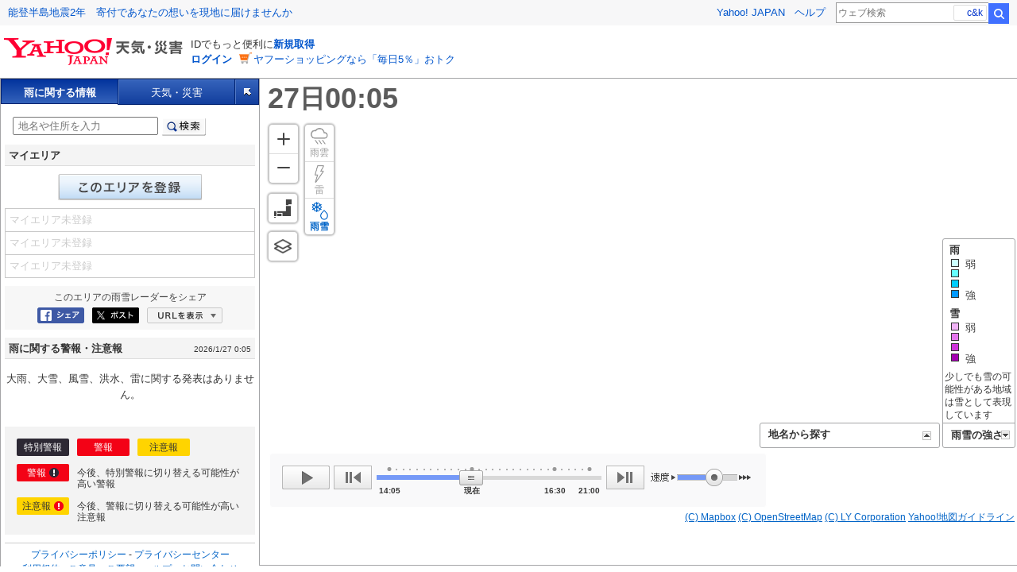

--- FILE ---
content_type: text/html;charset=UTF-8
request_url: https://weather.yahoo.co.jp/weather/zoomradar/rainsnow/?jis=01217
body_size: 11820
content:
<!DOCTYPE html>
<html lang="ja">

<head>
    
    <script>
        var TLDataContext = {
            ual : {
                pageview : {
                    opttype : 'pc',
                    content_id : '',
                    id_type : '',
                    nopv : 'false',
                    mtestid : '',
                    ss_join_id : '',
                    ss_join_id_type : '',
                }
            }
        };
    </script>
    <script async src="https://s.yimg.jp/images/ds/managed/1/managed-ual.min.js?tk=2ab644d5-cb64-4095-9834-861559feb79f&service=weather"></script>

    <link rel="stylesheet" href="https://s.yimg.jp/images/weather/pc/v2/css/weatherCommon-2.3.6.css">
    

  
    
    <meta content="text/html; charset=utf-8" http-equiv="Content-Type"/><meta content="text/css" http-equiv="Content-Style-Type"/><meta content="text/javascript" http-equiv="Content-Script-Type"/><meta content="雨雪レーダー,リアルタイム,ゲリラ豪雨,降水,ナウキャスト" name="keywords"/><meta content="全国各地の実況雨雪の動きをリアルタイムでチェックできます。地図上で目的エリアまで簡単ズーム！" name="description"/><meta content="telephone=no" name="format-detection"/><meta content="summary_large_image" name="twitter:card"/><meta content="@Yahoo_weather" name="twitter:site"/><meta content="@Yahoo_weather" name="twitter:creator"/><meta content="全国各地の実況雨雪の動きをリアルタイムでチェックできます。地図上で目的エリアまで簡単ズーム！" name="twitter:description"/><meta content="weather.yahoo.co.jp" name="twitter:domain"/><meta content="Yahoo!天気" name="twitter:app:name:iphone"/><meta content="Yahoo!天気" name="twitter:app:name:ipad"/><meta content="Yahoo!天気" name="twitter:app:name:googleplay"/><meta name="twitter:app:url:iphone"/><meta name="twitter:app:url:ipad"/><meta name="twitter:app:url:googleplay"/><meta content="521974902" name="twitter:app:id:iphone"/><meta content="521974902" name="twitter:app:id:ipad"/><meta content="jp.co.yahoo.android.weather.type1" name="twitter:app:id:googleplay"/><meta content="jp" name="twitter:app:country"/><meta content="雨雪レーダー - Yahoo!天気・災害" name="twitter:title"/><meta content="Yahoo!天気・災害" property="og:site_name"/><meta content="ja_JP" property="og:locale"/><meta content="https://api.mapbox.com/styles/v1/yahoojapan/ck3pijduy0lzd1cnsblbvqs96/static/141.53624637,43.10374646,11,0,0/1200x630?addlayer=%7B%22id%22%3A%22yahoojapan.v2_rainsnow250m_2601270005%22%2C%22type%22%3A%22fill%22%2C%22source%22%3A%7B%22type%22%3A%22vector%22%2C%22url%22%3A%22mapbox%3A%2F%2Fyahoojapan.v2_rainsnow250m_2601270005%22%7D%2C%22source-layer%22%3A%22rainsnow250m_0%22%2C%22filter%22%3A%5B%22%3C%22%2C%22DN%22%2C15%5D%2C%22paint%22%3A%7B%22fill-color%22%3A%5B%22match%22%2C%5B%22get%22%2C%22DN%22%5D%2C%5B1%5D%2C%22%23cdfdff%22%2C%5B2%5D%2C%22%235dfffe%22%2C%5B3%5D%2C%22%2300cbff%22%2C%5B4%5D%2C%22%230098ff%22%2C%5B5%5D%2C%22%23f2b7f7%22%2C%5B6%5D%2C%22%23e277eb%22%2C%5B7%5D%2C%22%23ce3fda%22%2C%5B8%5D%2C%22%23a300b1%22%2C%5B9%5D%2C%22%23f2b7f7%22%2C%5B10%5D%2C%22%23e277eb%22%2C%5B11%5D%2C%22%23ce3fda%22%2C%5B12%5D%2C%22%23a300b1%22%2C%22%23000000%22%5D%2C%22fill-opacity%22%3A0.6%2C%22fill-antialias%22%3Afalse%7D%7D&amp;before_layer=road-junctions-high-tappable&amp;access_token=pk.eyJ1IjoieWFob29qYXBhbiIsImEiOiJjazRtZ29oamYwdHphM2tuNTA0M3gyOGI2In0.KVkgy3pqcZ1OcDpqUvITog&amp;logo=false&amp;attribution=false" property="og:image"/><meta content="雨雪レーダー - Yahoo!天気・災害" property="og:title"/><meta content="article" property="og:type"/><meta content="https://api.mapbox.com/styles/v1/yahoojapan/ck3pijduy0lzd1cnsblbvqs96/static/141.53624637,43.10374646,11,0,0/1200x630?addlayer=%7B%22id%22%3A%22yahoojapan.v2_rainsnow250m_2601270005%22%2C%22type%22%3A%22fill%22%2C%22source%22%3A%7B%22type%22%3A%22vector%22%2C%22url%22%3A%22mapbox%3A%2F%2Fyahoojapan.v2_rainsnow250m_2601270005%22%7D%2C%22source-layer%22%3A%22rainsnow250m_0%22%2C%22filter%22%3A%5B%22%3C%22%2C%22DN%22%2C15%5D%2C%22paint%22%3A%7B%22fill-color%22%3A%5B%22match%22%2C%5B%22get%22%2C%22DN%22%5D%2C%5B1%5D%2C%22%23cdfdff%22%2C%5B2%5D%2C%22%235dfffe%22%2C%5B3%5D%2C%22%2300cbff%22%2C%5B4%5D%2C%22%230098ff%22%2C%5B5%5D%2C%22%23f2b7f7%22%2C%5B6%5D%2C%22%23e277eb%22%2C%5B7%5D%2C%22%23ce3fda%22%2C%5B8%5D%2C%22%23a300b1%22%2C%5B9%5D%2C%22%23f2b7f7%22%2C%5B10%5D%2C%22%23e277eb%22%2C%5B11%5D%2C%22%23ce3fda%22%2C%5B12%5D%2C%22%23a300b1%22%2C%22%23000000%22%5D%2C%22fill-opacity%22%3A0.6%2C%22fill-antialias%22%3Afalse%7D%7D&amp;before_layer=road-junctions-high-tappable&amp;access_token=pk.eyJ1IjoieWFob29qYXBhbiIsImEiOiJjazRtZ29oamYwdHphM2tuNTA0M3gyOGI2In0.KVkgy3pqcZ1OcDpqUvITog&amp;logo=false&amp;attribution=false" name="twitter:image:src"/><meta content="https://weather.yahoo.co.jp/weather/zoomradar/rainsnow/?lat=&amp;lon=&amp;z=&amp;t=" name="og:url"/><meta content="全国各地の実況雨雪の動きをリアルタイムでチェックできます。地図上で目的エリアまで簡単ズーム！" name="og:description"/>
  


    
    <title>雨雪レーダー - Yahoo!天気・災害</title>
    
    
    <script async src="https://s.yimg.jp/images/ds/yas/ya-1.6.5.min.js"></script>
    <script>
      const uri = new URL(window.location.href);
      const domain = uri.hostname;
      
      const isDeviceTypeSp = false;

      if(['weather.yahoo.co.jp', 'typhoon.yahoo.co.jp', 'crisis.yahoo.co.jp'].includes(domain)) {
        window.yacmds = window.yacmds || [];
        window.ya = window.ya || function () {
          yacmds.push(arguments);
        };

        if (domain === 'weather.yahoo.co.jp') {
          if (isDeviceTypeSp) {
            ya('init', '9738ed7226a14406a169d8392637edd9', '83d76fea-19ad-4103-835e-e7bbd10ace00');
          } else {
            ya('init', '88f2ec736a5c4cfc8eeca10647dc4617', '63e22516-c9b3-4f8b-9742-35f44d3cf136');
          }
        }
        if (domain === 'typhoon.yahoo.co.jp') {
          if (isDeviceTypeSp) {
            ya('init', 'fd3c692a13844ab78c4e65c732d7f699', '4299ea63-ff11-414d-a51e-198cb54b9c44');
          } else {
            ya('init', '4fb1b9f2d2d3406cb99c2fa9b653b73d', 'cd716655-a5e3-4767-a74e-fafca171c443');
          }
        }
        if (domain === 'crisis.yahoo.co.jp') {
          if (isDeviceTypeSp) {
            ya('init', '17f2e068f8e7469dbf04ca2e2d2d7ae1', 'fe1f95b0-ee15-4123-a880-a21e4b690298');
          } else {
            ya('init', '4e10dc9327b64bf19bbe14ae9057e3e8', '5e4ca864-dacd-4c6f-9704-2652a29326bb');
          }
        }
      }
    </script>
  
    <script>
      if(window.ya) {
        ya('hit', 'pageview');
      }
    </script>
  

    <!--[if IE]>
    <script type="text/javascript">
    (function () {
            // for HTML5
            var els = [
                    'section', 'article', 'hgroup', 'header',
                    'footer', 'nav','aside', 'figure',
                    'mark', 'time', 'ruby', 'rt', 'rp',
                    'figcaption', 'video', 'audio', 'meter', 'progress',
                    'canvas', 'details', 'summary', 'output'
            ];
            for (var i=0; i<els.length; i++ ) {
                    document.createElement(els[i]);
            }
    })();
    </script>
    <![endif]-->
    <link rel="alternate" href="android-app://jp.co.yahoo.android.weather.type1/yjweather/zoomradar?from=appindex"/>
    
    <link rel="shortcut icon" href="https://s.yimg.jp/c/icon/s/bsc/2.0/favicon.ico" type="image/vnd.microsoft.icon"/>
    <link rel="icon" href="https://s.yimg.jp/c/icon/s/bsc/2.0/favicon.ico" type="image/vnd.microsoft.icon"/>
    <link rel="apple-touch-icon" href="https://s.yimg.jp/images/ipn/wcb/weather129.png">
  
    <link rel="stylesheet" href="//s.yimg.jp/images/weather/pc/v2/css/rainRadar-1.2.5.css" />
    <link href='https://api.mapbox.com/mapbox-gl-js/v2.5.1/mapbox-gl.css' rel='stylesheet' />
</head>

<body>
<div id="wrapper">

    <!--header start-->
    <div id="header">

        <span class="yj-guid">
            <a name="pagetop" id="pagetop"></a>
            <img src="//s.yimg.jp/images/clear.gif" width="1" height="1" alt="このページの先頭です">
        </span>
        <span class="yj-skip">
            <a href="#contents-start">
                <img src="//s.yimg.jp/images/clear.gif" alt="このページの本文へ" width="1" height="1">
            </a>
        </span>
        
      

        <iframe id="TEMPLA_MH" style="width: 100%;height: 88px;border-width: 0;vertical-align: bottom;margin: 0 auto 10px;" src="https://s.yimg.jp/images/templa/mhdemg/v2/static_mhd.html"></iframe>
        <script>
            YAHOO = window.YAHOO || {};
            YAHOO.JP = YAHOO.JP || {};
            YAHOO.JP.templa = YAHOO.JP.templa || {};
            YAHOO.JP.templa.param = {
                device_id: 'pc',
                domain: 'weather',
                mh_logo_width: 225,
                mh_logo_height: 34,
                mh_logo_alt: "Yahoo!天気・災害",
                mh_login_done: location.href,
                mh_login_src: 'yw',
                disable_emg1: false,
                disable_emg2: false,
                disable_emg3: false,
            }
        </script>
        <script defer src="https://s.yimg.jp/images/templa/mhdemg/v2/templa.min.js"></script>
    
    </div><!-- /#header -->
    <!--header end-->

    <!-- contents start-->
    <div id="contents">

        
    <div id="yjMapPanel">
        <div id="mapTab" class="target_modules">
            <nav>
                <div id="modeRain" class="selected"><span>雨に関する情報</span></div>
                <div id="modeWeather"><a href="javascript:void(0);">天気・災害</a></div>
                <div id="modeFull"><a href="javascript:void(0);"><img src="//s.yimg.jp/images/clear.gif" alt="全画面表示" width="9" height="10"></a></div>
            </nav>
        </div><!-- /#mapTab -->

        <!-- 雨に関する情報 -->
        <div id="rainPanel">
            <!-- #smapModule1 -->
            <div id="smapModule1" class="scroll">

                <!-- 検索box -->
                <div id="mdSearch" class="section">
                    <form action="javascript:void(0);" method="">
                        <fieldset>
                            <input type="text" value="" id="searchText" name="p" size="27" placeholder="地名や住所を入力">
                            <input type="submit" name="" id="btnSearch" value="検索">
                        </fieldset>
                    </form>
                </div><!-- /検索box -->

                <div id="mdMyArea" class="section">
                    <!-- .cmnHd -->
                    <div class="cmnHd"><h3 class="title">マイエリア</h3></div>
                    <!-- /.cmnHd -->
                    <!-- マイエリア登録ボタン -->
                    <div id="myAreaEdit">
                        <div class="cmnBtn"><a href="javascript:void(0);" class="btnEdit">マイエリアに登録</a></div>
                        <div class="cmnBtn" style="display:none;"><span class="btnEdit disabled">マイエリアに登録</span></div>
                    </div>
                    <!-- /マイエリア登録ボタン -->
                    <!-- マイエリア登録エリア -->
                    <div id="myAreaRegist" style="display:none;">
                    </div>
                    <!-- /マイエリア登録エリア -->

                    <ul class="myAreaList" id="myAreaList">
                        <li>
                            <span>マイエリア未登録</span>
                        </li>
                        <li>
                            <span>マイエリア未登録</span>
                        </li>
                        <li>
                            <span>マイエリア未登録</span>
                        </li>
                    </ul>
                </div>
                <!-- /#mdMyArea -->

                <div id="mdSocial" class="section">
                    <div id="snsbtn" class="wrap target_modules">
                        <p class="text">このエリアの<span id="shareSubText">雨雲レーダー</span>をシェア</p>
                        <ul class="buttonSocial">
                            <li><a class="btnFb" target="_blank" href="">Facebookにシェア</a></li><!--
    --><li><a class="btnTw" target="_blank" href="">ポスト</a></li><!--
    --><li><a class="btnUrlShow" href="javascript:void(0);" id="tglUrlShow">URLを表示</a><a class="btnUrlHide" href="javascript:void(0);" id="tglUrlHide" style="display:none;">URLを非表示</a></li>
                        </ul><!-- /.buttonSocial -->
                        <div id="locationUrl" style="display:none;">
                            <form action="" method="">
                                <p class="urlText">
                                    <textarea name="urlText" cols=35 rows=4 id="urlText"></textarea>
                                </p>
                            </form>
                        </div><!-- /#locationUrl -->
                    </div>
                </div>

                <div id="rainband" class="radarDialog viewable_target_modules hide">
                    <div class="radarDialogFrame">
                        <div class="icon"> <img src="https://s.yimg.jp/images/emg/sp/notebook/img/icon_rainrisk.png" alt="大雨災害"/></div>
                        <div class="text">
                            <p>線状降水帯による大雨災害の危険度が急激に高まっています。</p>
                            <p class="note"><span>※</span><span>最大30分後まで表示できます。</span></p>
                        </div>
                    </div>
                    <ul class="link">
                        <li> <a href="javascript:void(0)" class="levelmapUrl" data-cl-params="_cl_link:levelmap;">危険度を確認</a></li>
                        <li> <a href="https://c-emg.yahoo.co.jp/notebook/contents/article/linear230620.html" data-cl-params="_cl_link:notebook;">線状降水帯とは？ </a></li>
                    </ul>
                </div>

                
                <div class="rainRadarAd">
                    <div id="ad1"></div>
                </div>

                <div id="mdWarning" class="section target_modules">
                    <!-- .cmnHd -->
                    <div class="cmnHd">
                        <h3 class="title">雨に関する警報・注意報</h3>
                        <div class="issuedText">2026/1/27 0:05</div>
                    </div>
                    <!-- /.cmnHd -->

                    <!-- /.cmnTbl2Col -->
                    <p class="text">大雨、大雪、風雪、洪水、雷に関する発表はありません。</p>
                </div><!-- /#mdWarning -->

                <div class="warnExample">
                    <ul class="warnExample_simple">
                        <li><span class="icoEmgWarning"><span>特別警報</span></span></li>
                        <li><span class="icoWarning"><span>警報</span></span></li>
                        <li><span class="icoAdvisory"><span>注意報</span></span></li>
                    </ul>

                    <ul class="warnExample_explain">
                        <li>
                            <dl>
                                <dt><span class="icoWarnToEmg"><span>警報</span></span></dt>
                                <dd>今後、特別警報に切り替える可能性が高い警報</dd>
                            </dl>
                        </li>
                        <li>
                            <dl>
                                <dt><span class="icoAdvToWarn"><span>注意報</span></span></dt>
                                <dd>今後、警報に切り替える可能性が高い注意報</dd>
                            </dl>
                        </li>
                    </ul>
                </div>

                <!-- /#mdTyphoon -->

                
        <div class="panelFooter">
            <div class="subLink">
                <p>
                    <a href="https://www.lycorp.co.jp/ja/company/privacypolicy/">プライバシーポリシー</a> -
                    <a href="https://privacy.lycorp.co.jp/ja/">プライバシーセンター</a>
                </p>
                <p>
                    <a href="https://www.lycorp.co.jp/ja/company/terms/">利用規約</a> -
                    <a href="https://support.yahoo-net.jp/voc/s/weather?id=Mozilla%2F5.0+%28Macintosh%3B+Intel+Mac+OS+X+10_15_7%29+AppleWebKit%2F537.36+%28KHTML++like+Gecko%29+Chrome%2F131.0.0.0+Safari%2F537.36%3B+ClaudeBot%2F1.0%3B+%2Bclaudebot%40anthropic.com%29">ご意見・ご要望</a> -
                    <a href="https://support.yahoo-net.jp/PccWeather/s/">ヘルプ・お問い合わせ</a>
                </p>
            </div>
            <p class="copyright">
                <small>(C) 2026 Weather Map Co., Ltd. All Rights Reserved.</small>
                <small>(C) 2026 Franklin Japan Corporation. All Rights Reserved.</small>
                <small>&copy; LY Corporation</small>
            </p>
        </div><!-- /#panelFooter -->
    


            </div><!-- /#smapModule1 -->

        </div><!-- /#rainPanel -->


        <!-- #weatherPanel -->
        <div id="weatherPanel" style="display:none;">

            <!-- #smapModule2 -->
            <div id="smapModule2" class="scroll">

                <!-- 防災情報 -->
                <div id="mdDisasterInfo" class="section">
                    
    
    
    <div class="target_modules" id="disaster">
      <div class="yjw_navi disaster">
        <h1 class="yjw_navi_title">防災情報</h1>
        <ul>
          
            
            <li><a href='https://typhoon.yahoo.co.jp/weather/jp/warn/' data-cl-params="_cl_link:wrnrpt;_cl_position:1;">警報・注意報<span class="subText">（今後の推移）</span></a></li>
          
          
            
            <li><a href='https://crisis.yahoo.co.jp/evacuation/' data-cl-params="_cl_link:evacuation;_cl_position:1;">避難情報・避難所の開設情報</a></li>
          
          
            
            <li><a href='https://typhoon.yahoo.co.jp/weather/poweroutage/' data-cl-params="_cl_link:poweroutage;_cl_position:1;">停電情報</a></li>
          
          
            
            <li><a href='https://crisis.yahoo.co.jp/map/' data-cl-params="_cl_link:evamap;_cl_position:1;">避難場所マップ</a></li>
          
        </ul>
        <h2 class="yjw_navi_subtitle">気象災害</h2>
        <ul>
          
            
            <li><a href='https://typhoon.yahoo.co.jp/weather/jp/typhoon/' data-cl-params="_cl_link:typinfo;_cl_position:1;">台風</a></li>
          
          
            
            <li><a href='https://typhoon.yahoo.co.jp/weather/river/' data-cl-params="_cl_link:flwlinfo;_cl_position:1;">河川水位<span class="subText">（ライブカメラ）</span></a></li>
          
          <li><a href="https://weather.yahoo.co.jp/weather/levelmap/?dosha=on" data-cl-params="_cl_link:doshamap;_cl_position:1;">土砂災害マップ</a></li>
          <li><a href="https://weather.yahoo.co.jp/weather/levelmap/?flood=on" data-cl-params="_cl_link:floodmap;_cl_position:1;">洪水マップ</a></li>
        </ul>
        <h2 class="yjw_navi_subtitle">地震・津波</h2>
        <ul>
          
            
            <li><a href='https://typhoon.yahoo.co.jp/weather/jp/earthquake/' data-cl-params="_cl_link:eqinfo;_cl_position:1;">地震情報</a></li>
          
          
            
            
              <li><a href='https://typhoon.yahoo.co.jp/weather/jp/tsunami/' data-cl-params="_cl_link:tnminfo;_cl_position:1;">津波情報</a></li>
            
          
        </ul>
        <h2 class="yjw_navi_subtitle">火山噴火</h2>
        <ul>
          
            
            <li><a href='https://typhoon.yahoo.co.jp/weather/jp/volcano/' data-cl-params="_cl_link:vlcninfo;_cl_position:1;">火山情報</a></li>
          
        </ul>
        <h2 class="yjw_navi_subtitle">過去の災害を知る・災害に備える</h2>
        <ul>
          <li><a href='https://typhoon.yahoo.co.jp/weather/calendar/' data-cl-params="_cl_link:discal;_cl_position:1;">災害カレンダー</a></li>
          <li><a href="https://emg.yahoo.co.jp/notebook/" data-cl-params="_cl_link:boutecho;_cl_position:1;">防災手帳</a></li>
          <li><a href="https://emg.yahoo.co.jp/" data-cl-params="_cl_link:bousoku;_cl_position:1;">防災速報</a></li>
        </ul>
      </div>
    </div>
  
                </div>
                <!-- /防災情報 -->

                <!-- 天気ガイド -->
                <div id="mdWeatherGuide" class="section">
                    
    
    
    
    <div class="target_modules" id="wthguid">
      <div class="yjw_navi wGuide">
        <h1 class="yjw_navi_title">天気情報</h1>
        <ul>
          
            
            
            <li><a href='https://weather.yahoo.co.jp/weather/' data-cl-params="_cl_link:weather;_cl_position:1;">天気予報</a></li>
          
          
            
            <li><a href='https://weather.yahoo.co.jp/weather/week/' data-cl-params="_cl_link:weekwth;_cl_position:1;">週間天気</a></li>
          
          
            
            <li><a href='https://weather.yahoo.co.jp/weather/long/' data-cl-params="_cl_link:long;_cl_position:1;">長期予報</a></li>
          
          <li><a href="https://kishojin.weathermap.jp/diary.php?ame=" data-cl-params="_cl_link:past;_cl_position:1;">過去の天気<span class="subText">(外部サイト)</span></a></li>
          
            
            <li><a href='https://weather.yahoo.co.jp/weather/world/' data-cl-params="_cl_link:world;_cl_position:1;">世界の天気</a></li>
          
        </ul>
        <h2 class="yjw_navi_subtitle">レーダー</h2>
        <ul>
          
          <li id="zoomradarLink"><a href='https://weather.yahoo.co.jp/weather/zoomradar/' data-cl-params="_cl_link:zmradar;_cl_position:1;">雨雲レーダー</a></li>
          
          <li id="lightningLink"><a href='https://weather.yahoo.co.jp/weather/zoomradar/lightning/' data-cl-params="_cl_link:lstrike;_cl_position:1;">雷レーダー</a></li>
          
            
            <li id="rainsnowLink"><a href='https://weather.yahoo.co.jp/weather/zoomradar/rainsnow/' data-cl-params="_cl_link:rainsnow;_cl_position:1;">雨雪レーダー</a></li>
          
        </ul>
        <h2 class="yjw_navi_subtitle">気象データ</h2>
        <ul>
          
            
            <li><a href='https://weather.yahoo.co.jp/weather/chart/' data-cl-params="_cl_link:chart;_cl_position:1;">天気図</a></li>
          
          
            
            <li><a href='https://weather.yahoo.co.jp/weather/satellite/' data-cl-params="_cl_link:stlt;_cl_position:1;">気象衛星</a></li>
          

          
            
            
              <li><a href="https://weather.yahoo.co.jp/weather/amedas/" data-cl-params="_cl_link:amedas;_cl_position:1;">アメダス（実況）</a></li>
              <li><a href="https://weather.yahoo.co.jp/weather/amedas/ranking/" data-cl-params="_cl_link:amdsrank;_cl_position:1;">アメダスランキング</a></li>
            
          
        </ul>
        <h2 class="yjw_navi_subtitle">海と風の情報</h2>
        <ul>
          
            
            <li><a href='https://weather.yahoo.co.jp/weather/wave/' data-cl-params="_cl_link:waveanti;_cl_position:1;">波予測</a></li>
          
          
            
            <li><a href='https://weather.yahoo.co.jp/weather/wind/' data-cl-params="_cl_link:windanti;_cl_position:1;">風予測</a></li>
          
          
            
            <li><a href='https://weather.yahoo.co.jp/weather/tide/' data-cl-params="_cl_link:tide;_cl_position:1;">潮汐情報</a></li>
          
        </ul>
        <h2 class="yjw_navi_subtitle">季節の情報</h2>
        <ul>
          <li><a href="https://weather.yahoo.co.jp/weather/promo/column/">お天気コラム</a></li>
          
          
            
              
              <li><a href='https://weather.yahoo.co.jp/weather/pollen/' data-cl-params="_cl_link:kafuninf;_cl_position:1;">花粉情報</a></li>
            
          
        </ul>
        
      </div>
    </div>
  
  
                </div>
                <!-- /天気ガイド -->

                <!-- レジャー情報 -->
                <div id="mdLeisureInfo" class="section">
                    
    
    <div id="lsrfclty" class="target_modules">
      <dl class="yjw_navi yjw_clr yjSt wGuide">
        <dt>レジャー施設</dt>

        
        
          <dd class="list-w47"><a href='https://weather.yahoo.co.jp/weather/jp/leisure/airport/' data-cl-params="_cl_link:air;_cl_position:1;">空港</a></dd>
        

        
        
          <dd class="list-w47"><a href='https://weather.yahoo.co.jp/weather/jp/leisure/golf/' data-cl-params="_cl_link:golf;_cl_position:1;">ゴルフ場</a></dd>
        

        
        
          <dd class="list-w47"><a href='https://weather.yahoo.co.jp/weather/tide/' data-cl-params="_cl_link:fish;_cl_position:1;">釣り・潮汐情報</a></dd>
        

        
        
          <dd class="list-w47"><a href='https://weather.yahoo.co.jp/weather/jp/leisure/autocamp/' data-cl-params="_cl_link:camp;_cl_position:1;">キャンプ場</a></dd>
        

        
        
          <dd class="list-w47"><a href='https://weather.yahoo.co.jp/weather/jp/leisure/marine/' data-cl-params="_cl_link:marine;_cl_position:1;">マリン</a></dd>
        

        
        
          <dd class="list-w47"><a href='https://weather.yahoo.co.jp/weather/jp/leisure/baseball/' data-cl-params="_cl_link:baseball;_cl_position:1;">野球場</a></dd>
        

        
        
          <dd class="list-w47"><a href='https://weather.yahoo.co.jp/weather/jp/leisure/amusement/' data-cl-params="_cl_link:theme;_cl_position:1;">テーマパーク</a></dd>
        

        
        
          <dd class="list-w47"><a href="https://weather.yahoo.co.jp/weather/jp/leisure/horse/" data-cl-params="_cl_link:keiba;_cl_position:1;">競馬場</a></dd>
        

        
        
          <dd class="list-w47"><a href='https://weather.yahoo.co.jp/weather/jp/leisure/soccer/' data-cl-params="_cl_link:soccer;_cl_position:1;">サッカー場・競技場</a></dd>
        

        <dd class="list-w100">&nbsp;</dd>

      </dl>
    </div>

  
                </div>
                <!-- /レジャー情報 -->

                
        <div class="panelFooter">
            <div class="subLink">
                <p>
                    <a href="https://www.lycorp.co.jp/ja/company/privacypolicy/">プライバシーポリシー</a> -
                    <a href="https://privacy.lycorp.co.jp/ja/">プライバシーセンター</a>
                </p>
                <p>
                    <a href="https://www.lycorp.co.jp/ja/company/terms/">利用規約</a> -
                    <a href="https://support.yahoo-net.jp/voc/s/weather?id=Mozilla%2F5.0+%28Macintosh%3B+Intel+Mac+OS+X+10_15_7%29+AppleWebKit%2F537.36+%28KHTML++like+Gecko%29+Chrome%2F131.0.0.0+Safari%2F537.36%3B+ClaudeBot%2F1.0%3B+%2Bclaudebot%40anthropic.com%29">ご意見・ご要望</a> -
                    <a href="https://support.yahoo-net.jp/PccWeather/s/">ヘルプ・お問い合わせ</a>
                </p>
            </div>
            <p class="copyright">
                <small>(C) 2026 Weather Map Co., Ltd. All Rights Reserved.</small>
                <small>(C) 2026 Franklin Japan Corporation. All Rights Reserved.</small>
                <small>&copy; LY Corporation</small>
            </p>
        </div><!-- /#panelFooter -->
    

            </div><!-- /#smapModule2 -->

        </div><!-- /#weatherPanel -->

        <div class="loader" style="display:none;"><img src="//s.yimg.jp/images/map/icon/loader.gif" alt="読み込み中" width="32" height="32" /></div>
    </div><!-- /#yjMapPanel -->

    <!-- 地図 -->
    <div id="yjMapMain">
        <section>
            <h2 class="mapTtl">地図</h2>
            <div class="mapFailureInfo">
                
            </div>
            <div id="contentMap">
                <div class="listRowlink" id="mapMenu">
                    <div id="mapType">
                        <ul>
                            <li id="weathermap">
                                <a href="javascript:void(0);">
                                    <dl class="default">
                                        <dt class="title">地図<span class="checkIcon icoSelect"></span></dt>
                                    </dl>
                                </a>
                            </li><!--
                --><li id="photo">
                            <a href="javascript:void(0);">
                                <dl class="photo">
                                    <dt class="title">写真<span class="checkIcon"></span></dt>
                                </dl>
                            </a>
                        </li>
                        </ul>
                        <div class="triangle"></div>
                    </div>
                    <p class="btnMap" id="tglMap">地図切替</p>
                </div>

                <div id="maparea" class="listMap target_modules">
                    <p>
                        <a href="javascript:void(0);" class="rainradar" data-cl-params="_cl_link:rain;_cl_position:1;">雨雲</a>
                        <a href="javascript:void(0);" class="lightning" data-cl-params="_cl_link:lightning;_cl_position:1;">雷</a>
                        <a href="javascript:void(0);" class="rainsnow" data-cl-params="_cl_link:rainsnow;_cl_position:1;">雨雪</a>
                    </p>
                </div>

                <!-- 地図面 -->
                <div id="map" style="display:none; position:relative;"></div>
                <!-- /地図面 -->
                <!-- #controllers -->
                <div id="controllers" style="display:none;">
                    <div class="slideCtrl">
                        <a class="btnPlay" id="btnPlay" href="javascript:void(0);"></a>
                        <a class="btnPrev" id="btnPrev" href="javascript:void(0);"></a>
                        <div class="slideMod">
                            <div class="slideBar" id="ctrlTime">
                                <div class="slideScale" id="timeScale" style="width:255px;"></div>
                                <div class="slidePointer icoCtrlTime" id="timeGrip" style="left:240px"><img src="//s.yimg.jp/images/clear.gif" alt="" width="30" height="19"></div>
                            </div>
                        </div>
                        <div class="scale rainradar"></div>
                        <div class="scale lightning"></div>
                        <div class="scale rainsnow"></div>
                        <a class="btnNext" id="btnNext" href="javascript:void(0);"></a>
                        <div class="slideMod speed">
                            <div class="slideBar" id="ctrlSpeed">
                                <div class="slideScale" id="intervalScale" style="width:0px;"></div>
                                <div class="slidePointer icoCtrlSpeed" id="intervalGrip" style="left:33px"><img src="//s.yimg.jp/images/clear.gif" alt="" width="22" height="22"></div>
                            </div>
                        </div>
                    </div>
                </div>
                <!-- #/controllers -->
                <!-- 地図SS -->
                <div id="ydn-bot" style="display: none">
                </div>
                <!-- /.posMapSs -->

                <!-- 地図SS -->
                <div id="timeView" style="display:none;">
                </div>

                <noscript>
                    <!-- .errText -->
                    <div class="errText">
                        <p>JavaScriptの設定を「有効」にすると<br>「雨雲レーダー」がご利用いただけます。<br><a href="https://support.yahoo-net.jp/noscript">JavaScriptの設定方法</a></p>
                    </div>
                    <!-- /.errText -->
                </noscript>

            </div><!-- /#contentMap -->

            <div id="mdAreaSearch" style="display:none;">
                <!-- #areaContent -->
                <div id="areaContent" class="togContent scroll" style="display:none;">
                    <!--region-->
                    
                       <div class="cmnTtl">北海道</div>
                       <div class="areaLst" >
                           
                               
                               <a href="javascript:void(0);" lat="44.2" lon="142.3" z="8.2">道北</a>
                           
                               <span class="s">|</span>
                               <a href="javascript:void(0);" lat="43.4" lon="143.7" z="8.2">道東</a>
                           
                               <span class="s">|</span>
                               <a href="javascript:void(0);" lat="43.2" lon="141.1" z="9.0">道央</a>
                           
                               <span class="s">|</span>
                               <a href="javascript:void(0);" lat="42.4" lon="141.25" z="8.5">道南</a>
                           
                       </div>
                    
                       <div class="cmnTtl">東北</div>
                       <div class="areaLst" >
                           
                               
                               <a href="javascript:void(0);" lat="40.8" lon="140.8" z="9.2">青森</a>
                           
                               <span class="s">|</span>
                               <a href="javascript:void(0);" lat="39.6" lon="141.3" z="9.0">岩手</a>
                           
                               <span class="s">|</span>
                               <a href="javascript:void(0);" lat="38.4" lon="140.9" z="9.3">宮城</a>
                           
                               <span class="s">|</span>
                               <a href="javascript:void(0);" lat="39.7" lon="140.4" z="9.0">秋田</a>
                           
                               <span class="s">|</span>
                               <a href="javascript:void(0);" lat="38.5" lon="140.1" z="9.3">山形</a>
                           
                               <span class="s">|</span>
                               <a href="javascript:void(0);" lat="37.4" lon="140.1" z="9.4">福島</a>
                           
                       </div>
                    
                       <div class="cmnTtl">関東・信越</div>
                       <div class="areaLst" >
                           
                               
                               <a href="javascript:void(0);" lat="35.7" lon="139.4" z="10.5">東京</a>
                           
                               <span class="s">|</span>
                               <a href="javascript:void(0);" lat="35.4" lon="139.35" z="10.5">神奈川</a>
                           
                               <span class="s">|</span>
                               <a href="javascript:void(0);" lat="36.0" lon="139.3" z="10.2">埼玉</a>
                           
                               <span class="s">|</span>
                               <a href="javascript:void(0);" lat="35.5" lon="140.2" z="9.5">千葉</a>
                           
                               <span class="s">|</span>
                               <a href="javascript:void(0);" lat="36.3" lon="140.2" z="9.4">茨城</a>
                           
                               <span class="s">|</span>
                               <a href="javascript:void(0);" lat="36.7" lon="139.8" z="9.8">栃木</a>
                           
                               <span class="s">|</span>
                               <a href="javascript:void(0);" lat="36.5" lon="139.0" z="9.7">群馬</a>
                           
                               <span class="s">|</span>
                               <a href="javascript:void(0);" lat="35.6" lon="138.6" z="10.1">山梨</a>
                           
                               <span class="s">|</span>
                               <a href="javascript:void(0);" lat="37.6" lon="138.7" z="9.0">新潟</a>
                           
                               <span class="s">|</span>
                               <a href="javascript:void(0);" lat="36.1" lon="138.0" z="9.0">長野</a>
                           
                       </div>
                    
                       <div class="cmnTtl">北陸・東海・近畿</div>
                       <div class="areaLst" >
                           
                               
                               <a href="javascript:void(0);" lat="36.63" lon="137.2" z="10.2">富山</a>
                           
                               <span class="s">|</span>
                               <a href="javascript:void(0);" lat="36.8" lon="136.8" z="9.2">石川</a>
                           
                               <span class="s">|</span>
                               <a href="javascript:void(0);" lat="35.8" lon="136.1" z="9.8">福井</a>
                           
                               <span class="s">|</span>
                               <a href="javascript:void(0);" lat="35.0" lon="137.2" z="10.0">愛知</a>
                           
                               <span class="s">|</span>
                               <a href="javascript:void(0);" lat="35.8" lon="136.9" z="9.4">岐阜</a>
                           
                               <span class="s">|</span>
                               <a href="javascript:void(0);" lat="35.1" lon="138.3" z="9.7">静岡</a>
                           
                               <span class="s">|</span>
                               <a href="javascript:void(0);" lat="34.5" lon="136.3" z="9.2">三重</a>
                           
                               <span class="s">|</span>
                               <a href="javascript:void(0);" lat="34.65" lon="135.4" z="10.1">大阪</a>
                           
                               <span class="s">|</span>
                               <a href="javascript:void(0);" lat="34.95" lon="134.8" z="9.3">兵庫</a>
                           
                               <span class="s">|</span>
                               <a href="javascript:void(0);" lat="35.2" lon="135.4" z="9.7">京都</a>
                           
                               <span class="s">|</span>
                               <a href="javascript:void(0);" lat="35.25" lon="136.1" z="9.9">滋賀</a>
                           
                               <span class="s">|</span>
                               <a href="javascript:void(0);" lat="34.3" lon="135.8" z="9.9">奈良</a>
                           
                               <span class="s">|</span>
                               <a href="javascript:void(0);" lat="33.9" lon="135.5" z="9.9">和歌山</a>
                           
                       </div>
                    
                       <div class="cmnTtl">中国・四国</div>
                       <div class="areaLst" >
                           
                               
                               <a href="javascript:void(0);" lat="35.3" lon="133.8" z="10.0">鳥取</a>
                           
                               <span class="s">|</span>
                               <a href="javascript:void(0);" lat="35.3" lon="132.5" z="8.8">島根</a>
                           
                               <span class="s">|</span>
                               <a href="javascript:void(0);" lat="34.9" lon="133.8" z="9.8">岡山</a>
                           
                               <span class="s">|</span>
                               <a href="javascript:void(0);" lat="34.6" lon="132.7" z="9.7">広島</a>
                           
                               <span class="s">|</span>
                               <a href="javascript:void(0);" lat="34.2" lon="131.6" z="9.8">山口</a>
                           
                               <span class="s">|</span>
                               <a href="javascript:void(0);" lat="33.9" lon="134.2" z="10.2">徳島</a>
                           
                               <span class="s">|</span>
                               <a href="javascript:void(0);" lat="34.3" lon="134.0" z="10.6">香川</a>
                           
                               <span class="s">|</span>
                               <a href="javascript:void(0);" lat="33.55" lon="132.9" z="9.5">愛媛</a>
                           
                               <span class="s">|</span>
                               <a href="javascript:void(0);" lat="33.3" lon="133.4" z="9.5">高知</a>
                           
                       </div>
                    
                       <div class="cmnTtl">九州</div>
                       <div class="areaLst" >
                           
                               
                               <a href="javascript:void(0);" lat="33.5" lon="130.55" z="9.8">福岡</a>
                           
                               <span class="s">|</span>
                               <a href="javascript:void(0);" lat="33.4" lon="130.1" z="10.0">佐賀</a>
                           
                               <span class="s">|</span>
                               <a href="javascript:void(0);" lat="33.0" lon="129.5" z="9.8">長崎</a>
                           
                               <span class="s">|</span>
                               <a href="javascript:void(0);" lat="32.65" lon="130.7" z="9.7">熊本</a>
                           
                               <span class="s">|</span>
                               <a href="javascript:void(0);" lat="33.2" lon="131.4" z="9.8">大分</a>
                           
                               <span class="s">|</span>
                               <a href="javascript:void(0);" lat="32.1" lon="131.2" z="9.3">宮崎</a>
                           
                               <span class="s">|</span>
                               <a href="javascript:void(0);" lat="31.2" lon="130.5" z="8.9">鹿児島</a>
                           
                       </div>
                    
                       <div class="cmnTtl">沖縄</div>
                       <div class="areaLst" >
                           
                               
                               <a href="javascript:void(0);" lat="26.55" lon="127.9" z="10.0">沖縄</a>
                           
                       </div>
                    
                    <!--/region-->
                </div><!-- /#areaContent -->
                <div class="title togClick"><a href="javascript:void(0);">地名から探す</a><span class="tog rev off">開く</span></div>
            </div><!-- /#mdAreaSearch -->

            <!-- エリア情報 -->
            <div id="infoModule" style="display:none;">
                <div id="infoTog" class="togContent scroll">
                    <ul class="rainradar">
                        <li><span class="rainband">線状降水帯</span></li>
                        <li><span class="rainCldLv1"><img src="//s.yimg.jp/images/clear.gif" alt="" width="8" height="8"></span>0～1</li>
                        <li><span class="rainCldLv2"><img src="//s.yimg.jp/images/clear.gif" alt="" width="8" height="8"></span>1～2</li>
                        <li><span class="rainCldLv3"><img src="//s.yimg.jp/images/clear.gif" alt="" width="8" height="8"></span>2～4</li>
                        <li><span class="rainCldLv4"><img src="//s.yimg.jp/images/clear.gif" alt="" width="8" height="8"></span>4～8</li>
                        <li><span class="rainCldLv5"><img src="//s.yimg.jp/images/clear.gif" alt="" width="8" height="8"></span>8～12</li>
                        <li><span class="rainCldLv6"><img src="//s.yimg.jp/images/clear.gif" alt="" width="8" height="8"></span>12～16</li>
                        <li><span class="rainCldLv7"><img src="//s.yimg.jp/images/clear.gif" alt="" width="8" height="8"></span>16～24</li>
                        <li><span class="rainCldLv8"><img src="//s.yimg.jp/images/clear.gif" alt="" width="8" height="8"></span>24～32</li>
                        <li><span class="rainCldLv9"><img src="//s.yimg.jp/images/clear.gif" alt="" width="8" height="8"></span>32～40</li>
                        <li><span class="rainCldLv10"><img src="//s.yimg.jp/images/clear.gif" alt="" width="8" height="8"></span>40～48</li>
                        <li><span class="rainCldLv11"><img src="//s.yimg.jp/images/clear.gif" alt="" width="8" height="8"></span>48～56</li>
                        <li><span class="rainCldLv12"><img src="//s.yimg.jp/images/clear.gif" alt="" width="8" height="8"></span>56～64</li>
                        <li><span class="rainCldLv13"><img src="//s.yimg.jp/images/clear.gif" alt="" width="8" height="8"></span>64～80</li>
                        <li><span class="rainCldLv14"><img src="//s.yimg.jp/images/clear.gif" alt="" width="8" height="8"></span>80～</li>
                        <li><span>(mm/h)</span></li>
                    </ul>
                    <ul class="lightning">
                        <li><span class="lghtStr"></span>落雷</li>
                        <li><span class="cldDis"></span>雲放電</li>
                        <li><span class="lightningLv1"></span>可能性あり</li>
                        <li><span class="lightningLv2"></span>可能性 高</li>
                        <li><span class="lightningLv3"></span>やや激しい</li>
                        <li><span class="lightningLv4"></span>激しい</li>
                    </ul>
                    <ul class="rainsnow">
                        <li><span>雨</span>
                            <ul>
                                <li><span class="rainLv1"></span>弱</li>
                                <li><span class="rainLv2"></span></li>
                                <li><span class="rainLv3"></span></li>
                                <li><span class="rainLv4"></span>強</li>
                            </ul>
                        </li>
                        <li><span>雪</span>
                            <ul>
                                <li><span class="snowLv1"></span>弱</li>
                                <li><span class="snowLv2"></span></li>
                                <li><span class="snowLv3"></span></li>
                                <li><span class="snowLv4"></span>強</li>
                            </ul>
                        </li>
                        <li>少しでも雪の可能性がある地域は雪として表現しています</li>
                    </ul>
                </div><!-- /#infoTog -->
                <div class="title togClick">
                    <a href="javascript:void(0);">
                        <span class="rainradar">降水量</span>
                        <span class="lightning">雷の強さ</span>
                        <span class="rainsnow">雨雪の強さ</span>
                    </a>
                    <span class="tog rev on">開く</span>
                </div>
            </div><!-- /#infoModule -->
            <!-- /エリア情報 -->

            <!-- スライダーズームコントロール -->
            <div class="zoomDefault" style="display:none;">
                <a href="javascript:void(0);">日本全図</a>
            </div>
            <!-- /スライダーズームコントロール -->

            <!-- 全画面地図を終了ボタン -->
            <div id="closeFull"><a href="javascript:void(0);"><img src="//s.yimg.jp/images/clear.gif" alt="全画面地図を終了する" width="31" height="30" /></a></div>
            <!-- /全画面地図を終了ボタン -->

            <div id="fullMessage">
                全画面地図を終了するには、Escキーを押すか、<br />
                画面左上の矢印をクリックしてください。
            </div><!-- /#fullMessage -->

            <!-- .mapDisable for modal -->
            <div class="mapDisabled" style="display:none;"></div>
            <!-- /.mapDisable for modal -->

            <div id="zPosition" style='display:none;'></div>

        </section>
    </div><!-- /#yjMapMain -->
    <!-- /地図 -->


        <div id="contents-footer">
            <span class="yj-guid">
                <img src="//s.yimg.jp/images/clear.gif" width="1" height="1" alt="本文はここまでです">
            </span>
            <span class="yj-skip">
                <a href="#pagetop">
                    <img src="//s.yimg.jp/images/clear.gif" alt="このページの先頭へ" width="1" height="1">
                </a>
            </span>
        </div>
    </div><!-- /#contents -->
    <!--contents end-->

</div><!-- /#wrapper -->

<div id="loading" style="display:none;">読み込み中...</div>


    <script src="https://s.yimg.jp/l/jquery/3.7.0/jquery.min.js" type="text/javascript" charset="UTF-8"></script>
    <script src="//yads.c.yimg.jp/js/yads.js" type="text/javascript" charset="UTF-8"></script>
    <script async src="//yads.c.yimg.jp/js/yads-async.js" type="text/javascript" charset="UTF-8"></script>
    <script src="//s.yimg.jp/images/weather/js/yjw_util-1_0_8-min.js" type="text/javascript" charset="UTF-8"></script>
    <script src="https://s.yimg.jp/images/weather/js/zoomradar/yjw_zoomradar_common-1_1_9.js" type="text/javascript" charset="UTF-8"></script>
    <script src="https://s.yimg.jp/images/weather/js/zoomradar/yjw_zoomradar-2_5_8.js" type="text/javascript" charset="UTF-8"></script>
    <script src='https://api.mapbox.com/mapbox-gl-js/v2.5.1/mapbox-gl.js'></script>

    <script type="text/javascript">
    $(function () {
        $("html").addClass("enabled");
        $("#map").show();
        $("#controllers").show();
        $("#ydn-bot").show();
        $("#timeView").show();
        $("#noteSwitch").show();
        $("#mdAreaSearch").show();
        $("#infoModule").show();
        $(".zoomDefault").show();

        var rainInfo =  {"dataList":[{"layer":"rainsnow250m_0","tileset":"yahoojapan.v2_rainsnow250m_2601262305","time":"20260126230500","rainband":null},{"layer":"rainsnow250m_0","tileset":"yahoojapan.v2_rainsnow250m_2601262310","time":"20260126231000","rainband":null},{"layer":"rainsnow250m_0","tileset":"yahoojapan.v2_rainsnow250m_2601262315","time":"20260126231500","rainband":null},{"layer":"rainsnow250m_0","tileset":"yahoojapan.v2_rainsnow250m_2601262320","time":"20260126232000","rainband":null},{"layer":"rainsnow250m_0","tileset":"yahoojapan.v2_rainsnow250m_2601262325","time":"20260126232500","rainband":null},{"layer":"rainsnow250m_0","tileset":"yahoojapan.v2_rainsnow250m_2601262330","time":"20260126233000","rainband":null},{"layer":"rainsnow250m_0","tileset":"yahoojapan.v2_rainsnow250m_2601262335","time":"20260126233500","rainband":null},{"layer":"rainsnow250m_0","tileset":"yahoojapan.v2_rainsnow250m_2601262340","time":"20260126234000","rainband":null},{"layer":"rainsnow250m_0","tileset":"yahoojapan.v2_rainsnow250m_2601262345","time":"20260126234500","rainband":null},{"layer":"rainsnow250m_0","tileset":"yahoojapan.v2_rainsnow250m_2601262350","time":"20260126235000","rainband":null},{"layer":"rainsnow250m_0","tileset":"yahoojapan.v2_rainsnow250m_2601262355","time":"20260126235500","rainband":null},{"layer":"rainsnow250m_0","tileset":"yahoojapan.v2_rainsnow250m_2601270000","time":"20260127000000","rainband":null},{"layer":"rainsnow250m_0","tileset":"yahoojapan.v2_rainsnow250m_2601270005","time":"20260127000500","rainband":null},{"layer":"rainsnow250m_2","tileset":"yahoojapan.v2_rainsnow250m_2601270000F","time":"20260127001000","rainband":null},{"layer":"rainsnow250m_3","tileset":"yahoojapan.v2_rainsnow250m_2601270000F","time":"20260127001500","rainband":null},{"layer":"rainsnow250m_4","tileset":"yahoojapan.v2_rainsnow250m_2601270000F","time":"20260127002000","rainband":null},{"layer":"rainsnow250m_5","tileset":"yahoojapan.v2_rainsnow250m_2601270000F","time":"20260127002500","rainband":null},{"layer":"rainsnow250m_6","tileset":"yahoojapan.v2_rainsnow250m_2601270000F","time":"20260127003000","rainband":null},{"layer":"rainsnow250m_7","tileset":"yahoojapan.v2_rainsnow250m_2601270000F","time":"20260127003500","rainband":null},{"layer":"rainsnow250m_8","tileset":"yahoojapan.v2_rainsnow250m_2601270000F","time":"20260127004000","rainband":null},{"layer":"rainsnow250m_9","tileset":"yahoojapan.v2_rainsnow250m_2601270000F","time":"20260127004500","rainband":null},{"layer":"rainsnow250m_10","tileset":"yahoojapan.v2_rainsnow250m_2601270000F","time":"20260127005000","rainband":null},{"layer":"rainsnow250m_11","tileset":"yahoojapan.v2_rainsnow250m_2601270000F","time":"20260127005500","rainband":null},{"layer":"rainsnow250m_12","tileset":"yahoojapan.v2_rainsnow250m_2601270000F","time":"20260127010000","rainband":null},{"layer":"rainsnow1km6h_2","tileset":"yahoojapan.v2_rainsnow1km6h_2601262330F","time":"20260127013000","rainband":null},{"layer":"rainsnow1km6h_3","tileset":"yahoojapan.v2_rainsnow1km6h_2601262330F","time":"20260127023000","rainband":null},{"layer":"rainsnow1km6h_4","tileset":"yahoojapan.v2_rainsnow1km6h_2601262330F","time":"20260127033000","rainband":null},{"layer":"rainsnow1km6h_5","tileset":"yahoojapan.v2_rainsnow1km6h_2601262330F","time":"20260127043000","rainband":null},{"layer":"rainsnow1km6h_6","tileset":"yahoojapan.v2_rainsnow1km6h_2601262330F","time":"20260127053000","rainband":null},{"layer":"rainsnow5km15h_1","tileset":"yahoojapan.v2_rainsnow5km15h_2601262300F","time":"20260127060000","rainband":null},{"layer":"rainsnow5km15h_2","tileset":"yahoojapan.v2_rainsnow5km15h_2601262300F","time":"20260127070000","rainband":null},{"layer":"rainsnow5km15h_3","tileset":"yahoojapan.v2_rainsnow5km15h_2601262300F","time":"20260127080000","rainband":null},{"layer":"rainsnow5km15h_4","tileset":"yahoojapan.v2_rainsnow5km15h_2601262300F","time":"20260127090000","rainband":null},{"layer":"rainsnow5km15h_5","tileset":"yahoojapan.v2_rainsnow5km15h_2601262300F","time":"20260127100000","rainband":null},{"layer":"rainsnow5km15h_6","tileset":"yahoojapan.v2_rainsnow5km15h_2601262300F","time":"20260127110000","rainband":null},{"layer":"rainsnow5km15h_7","tileset":"yahoojapan.v2_rainsnow5km15h_2601262300F","time":"20260127120000","rainband":null},{"layer":"rainsnow5km15h_8","tileset":"yahoojapan.v2_rainsnow5km15h_2601262300F","time":"20260127130000","rainband":null},{"layer":"rainsnow5km15h_9","tileset":"yahoojapan.v2_rainsnow5km15h_2601262300F","time":"20260127140000","rainband":null}],"observation":"20260127000500","rainband":null};

        var mbxInfo = {
            account: "yahoojapan",
            styleId: "ck3pijduy0lzd1cnsblbvqs96",
            token: "pk.eyJ1IjoieWFob29qYXBhbiIsImEiOiJjazRtZ29oamYwdHphM2tuNTA0M3gyOGI2In0.KVkgy3pqcZ1OcDpqUvITog"
        }

        const wapiBaseUrl = "https:\/\/weather-map.yahooapis.jp";

        YAHOO.JP.yw.pc.zoomradar.init({
            eappid: {"key":"eappid","value":"A0F1d2kAAIWv6Cz0wkjIP1mPD9JNfgWJV-caGOSt_QsoXD2vPDsTMNn1gDEGUPz0ckcD9VIlGChOg4rzfB-c8nFXr9XMQfMvONP4FfIvS8SIYTXCj7aTUQl06TxZNlqQvG247Py3sG8JqMNVLDPmmw-g3P2OHH_bq2n8Ia0WeRits580mnSDuOF6Bu2cIvh3Tg~1"},
            lipEappid: {"key":"eappid","value":"A0F1d2kAAIWv6Cz0wkjIP1mPD9JNfgWJV-caGOSt_QsoXD2vPDsTMNn1gDEGUPz0ckcD9VIlGChOg4rzfB-c8nFXr9XMQfMvONP4FfIvS8SIYTXCj7aTUQl06TxZNlqQvG247Py3sG8JqMNVLDPmmw-g3P2OHH_bq2n8Ia0WeRits580mnSDuOF6Bu2cIvh3Tg~1"},
            minInterval: "500",
            rainInfo: rainInfo,
            wapiEappid: {"key":"eappid","value":"A0F1d2kAAIWv6Cz0wkjIP1mPD9JNfgWJV-caGOSt_QsoXD2vPDsTMNn1gDEGUPz0ckcD9VIlGChOg4rzfB-c8nFXr9XMQfMvONP4FfIvS8SIYTXCj7aTUQl06TxZNlqQvG247Py3sG8JqMNVLDPmmw-g3P2OHH_bq2n8Ia0WeRits580mnSDuOF6Bu2cIvh3Tg~1"},
            wapiUrl: wapiBaseUrl + "/v1/info/___layertype___",
            featureApiUrl: wapiBaseUrl + "/v1/features/___layertype___/___featureId___",
            geocoderApiUrl: "https:\/\/lip-addr.yahooapis.jp\/address\/geocode\/V2\/geoCoder",
            reverseGeocoderApiUrl: "https:\/\/map.yahooapis.jp\/reverse\/v1\/reverse-geocoder",
            mbxInfo: mbxInfo,
            layerType: "rainsnow",
            lat: "43.10374646",
            lon: "141.53624637",
            z: "11",
        });

    });
    </script>

    
    
        <script src="https://s.yimg.jp/images/ds/cl/ds-custom-logger-2.2.1.min.js"></script>
        
        <script>
            function CustomLoggerHelper(args) {
                this.initTargetModuleIds = args.initTargetModuleIds || [];
                this.initViewableTargetModuleIds = args.initViewableTargetModuleIds || [];
                this.viewableTargetModulesClassName = args.viewableTargetModulesClassName || "viewable_target_modules";
                this.TargetModulesClassName = args.TargetModulesClassName || "target_modules";
            };

            CustomLoggerHelper.prototype.getTargetModuleIds = function() {
                const _this = this;
                return this.initTargetModuleIds.concat(this._getTargetIdByClassName(this.TargetModulesClassName))
                .filter(function(id) {
                    return _this.getViewableTargetModuleIds().indexOf(id) === -1;
                });
            }

            CustomLoggerHelper.prototype.getViewableTargetModuleIds = function() {
                return this.initViewableTargetModuleIds.concat(this._getTargetIdByClassName(this.viewableTargetModulesClassName));
            }

            CustomLoggerHelper.prototype._getTargetIdByClassName = function(className) {
                const mods = document.getElementsByClassName(className);

                return [].slice.call(mods)
                .map(function(element) {
                    return element.id;
                })
                .filter(function(id) {
                    return document.getElementById(id) != null && document.getElementById(id).length !== 0;
                });
            }

            if (typeof YAHOO === 'undefined') {
                YAHOO = {};
            }
            if (typeof YAHOO.JP === 'undefined') {
                YAHOO.JP = {};
            }
            if (typeof YAHOO.JP.yw === 'undefined') {
                YAHOO.JP.yw = {};
            }

            YAHOO.JP.yw.CustomLoggerHelper = CustomLoggerHelper;
        </script>
    
        <script>
            const customLogger = new DSCustomLogger.CustomLogger();
            customLogger.setPageData({
                service: "weather",
                apptype: "web",
                opttype: "pc",
                status: "logout"
            });

            const customLoggerHelper = new YAHOO.JP.yw.CustomLoggerHelper({
                initTargetModuleIds: ['msthd']
            });

            const targetModules = customLoggerHelper.getTargetModuleIds();
            const viewableModules = customLoggerHelper.getViewableTargetModuleIds();

            if(targetModules.length > 0) {
                customLogger.setModule(targetModules);
            }
            if(viewableModules.length > 0) {
                customLogger.setCustomLoggerCoreConf({viewability: true});
                customLogger.setViewableModule(viewableModules);
            }
        </script>
    
    <script type="text/javascript">
        customLogger.setPageData({
            "pagetype": "detail",
            "conttype": "zoomrdr",
            "prtnr": "フランクリン・ジャパン,ウェザーマップ"
        });
    </script>
    
        <script>
            if (typeof YAHOO.JP === 'undefined') {
                YAHOO.JP = {};
            }
            if (typeof YAHOO.JP.yw === 'undefined') {
                YAHOO.JP.yw = {};
            }
            YAHOO.JP.yw.customLoggerCore = customLogger.initCustomLoggerCore();
        </script>
    
    
        <script type="text/javascript">

            if (typeof YAHOO.JP.yw.customLoggerCore !== 'undefined') {
                const isIgnoreError = function (errorMessage) {
                     // third party scriptのエラー
                     const errorMessages = ["Script error", "Script error."]

                     return errorMessages.some(message => message === errorMessage);
                }
                const errorListener = function (event) {
                    const errorMessage = event.message.substring(0, 300);
                    if(!isIgnoreError(errorMessage)){
                        const errorStack = event.error ? event.error.stack.substring(0, 300) : "";
                        const sendData = { errmsg: errorMessage, errstack: errorStack };
                        YAHOO.JP.yw.customLoggerCore.logEvent('jserrmsg', sendData);
                    }
                    window.removeEventListener('error', errorListener)
                };
                window.addEventListener('error', errorListener);
            }

        </script>
    
    


</body>
</html>


--- FILE ---
content_type: text/javascript; charset=UTF-8
request_url: https://yads.yjtag.yahoo.co.jp/yda?adprodset=98307_275367-672827-711414&cb=1769440005769&p_elem=ad1&pv_id=cd408fd8957429e009719861619aa3d9&suid=0760c47e-3633-4aec-8628-d4ba657e419d&u=https%3A%2F%2Fweather.yahoo.co.jp%2Fweather%2Fzoomradar%2Frainsnow%2F%3Fjis%3D01217
body_size: -7
content:
yadsRenderAd_v2([],{"adprodset_code":"98307_275367-672827-711414","callback":"","js_file_name":"","noad_callback":"","output_type":"js_frame"});

--- FILE ---
content_type: text/javascript;charset=UTF-8
request_url: https://map.yahooapis.jp/reverse/v1/reverse-geocoder?callback=jQuery37008529181968323261_1769440001191&eappid=A0F1d2kAAIWv6Cz0wkjIP1mPD9JNfgWJV-caGOSt_QsoXD2vPDsTMNn1gDEGUPz0ckcD9VIlGChOg4rzfB-c8nFXr9XMQfMvONP4FfIvS8SIYTXCj7aTUQl06TxZNlqQvG247Py3sG8JqMNVLDPmmw-g3P2OHH_bq2n8Ia0WeRits580mnSDuOF6Bu2cIvh3Tg~1&output=json&lat=43.104&lon=141.536&_=1769440001192
body_size: 824
content:
/* Anti CVE-2014-4671 */jQuery37008529181968323261_1769440001191({"ResultInfo":{"Count":1,"Total":1,"Start":1,"Latency":0.005,"Status":200,"Description":"\u6307\u5B9A\u306E\u5730\u70B9\u306E\u4F4F\u6240\u60C5\u5831\u3092\u53D6\u5F97\u3059\u308B\u6A5F\u80FD\u3092\u63D0\u4F9B\u3057\u307E\u3059\u3002","Copyright":"","CompressType":""},"Feature":[{"Geometry":{"Type":"point","Coordinates":"141.536,43.104"},"Property":{"Country":{"Code":"JP","Name":"\u65E5\u672C"},"Address":"\u5317\u6D77\u9053\u6C5F\u5225\u5E02\u9AD8\u7802\u753A\uFF16","AddressElement":[{"Name":"\u5317\u6D77\u9053","Kana":"\u307B\u3063\u304B\u3044\u3069\u3046","Level":"prefecture","Code":"01"},{"Name":"\u6C5F\u5225\u5E02","Kana":"\u3048\u3079\u3064\u3057","Level":"city","Code":"01217"},{"Name":"\u9AD8\u7802\u753A","Kana":"\u305F\u304B\u3055\u3054\u3061\u3087\u3046","Level":"oaza"},{"Name":"","Kana":"","Level":"aza"},{"Name":"\uFF16","Kana":"\uFF16","Level":"detail1"}]}}]})

--- FILE ---
content_type: application/javascript
request_url: https://s.yimg.jp/images/weather/js/zoomradar/yjw_zoomradar-2_5_8.js
body_size: 7542
content:
(()=>{function e(t){return e="function"==typeof Symbol&&"symbol"==typeof Symbol.iterator?function(e){return typeof e}:function(e){return e&&"function"==typeof Symbol&&e.constructor===Symbol&&e!==Symbol.prototype?"symbol":typeof e},e(t)}function t(t,a,n){var r;return r=function(t,a){if("object"!=e(t)||!t)return t;var n=t[Symbol.toPrimitive];if(void 0!==n){var r=n.call(t,"string");if("object"!=e(r))return r;throw new TypeError("@@toPrimitive must return a primitive value.")}return String(t)}(a),(a="symbol"==e(r)?r:r+"")in t?Object.defineProperty(t,a,{value:n,enumerable:!0,configurable:!0,writable:!0}):t[a]=n,t}var a,n,r,o,i,s,l,c,d,p,m,u,g,h,f,y,v,b,w,A,M,x,C,L,S,k,T,P,E,I,O,_,R,H,F,z,D,Y,U,j,q,N,W,J,Z,B,G,V;"undefined"==typeof YAHOO&&(YAHOO={}),void 0===YAHOO.JP&&(YAHOO.JP={}),void 0===YAHOO.JP.yw&&(YAHOO.JP.yw={}),void 0===YAHOO.JP.yw.pc&&(YAHOO.JP.yw.pc={}),YAHOO.JP.yw.pc.zoomradar=(s=41,l=12,c="その地点はすでにマイエリア登録済みです。",d="マイエリアに登録できるのは3件までです。<br>現在登録されているマイエリアを削除の上、再度登録してください。",p="<span>雨に関する情報</span>",m='<a href="javascript:void(0);">天気・災害</a>',u='<div class="cmnBtn"><a href="javascript:void(0);" class="btnEdit">マイエリアに登録</a></div>',g='<div class="cmnBtn"><span class="btnEdit disabled">マイエリアに登録</span></div>',h='<p class="text err">${errorMessage}</p>',f='<p><span class="date">${date}</span><span class="text">日</span><span class="time">${time}</span></p>',y="/weather/zoomradar/cs/",v={rainradar:{gripMaxLeft:253,scaleMaxWidth:280,maxLaterTimeFromObservation:216e5,minTimeIndex:12,defaultIndex:24},lightning:{gripMaxLeft:256,scaleMaxWidth:260,maxLaterTimeFromObservation:216e5,minTimeIndex:0,defaultIndex:6},rainsnow:{gripMaxLeft:253,scaleMaxWidth:280,maxLaterTimeFromObservation:216e5,minTimeIndex:0,defaultIndex:12}},b=YAHOO.JP.yw.util,w=YAHOO.JP.yw.zoomradar.common,A=!1,M=function(e){var t,a,n=w.getCurrentLayerTimeSeries(w.getLayerIndexByTime(e)),r={date:e.substr(6,2),time:e.substr(8,2)+":"+e.substr(10,2)};0===n?(t=f,a=""):n>0?(t='<p><span class="date">${date}</span><span class="text">日</span><span class="time">${time}</span><span class="text">[予想]</span></p>',a="future"):(t=f,a="past"),t=b.replaceTmpl(t,r),$("#timeView").html(t),$("#timeView").attr("class",a)},x=function(e){w.getStyleId()!==e&&(w.getMap().setStyle(J(e)),w.setStyleId(e),setTimeout((function(){w.addDisplayTarget(),setTimeout((function(){w.displayCurrentLayer()}),250)}),250))},C=function(){return 2e3-r.value},L=function(e){A?($("#map").height($(window).height()-$("#controllers").outerHeight()),$("#map").width($(window).width())):($("#map").height($(window).height()-$("#header").outerHeight()-$("#ydn-bot").outerHeight()-$("#controllers").outerHeight()-10),$("#smapModule1").height($("#contentMap").outerHeight()-$("#mapTab").outerHeight()),$("#smapModule2").height($("#contentMap").outerHeight()-$("#mapTab").outerHeight()),$("#map").width($("#header").width()-$("#yjMapPanel").width())),$("#ydn-bot").width($("#map").width());var t=$("#map").height()-200;$("#areaContent").css({maxHeight:t}),$("#infoTog").css({maxHeight:t}),e.resize()},S=function(){w.getIsAnimation()?($("#btnPlay").addClass("btnStop"),$("#btnPlay").removeClass("btnPlay")):($("#btnPlay").addClass("btnPlay"),$("#btnPlay").removeClass("btnStop"))},k=function(e){e>=s?$("#btnNext").addClass("disabled"):$("#btnNext").removeClass("disabled"),e<=l?$("#btnPrev").addClass("disabled"):$("#btnPrev").removeClass("disabled")},T=function(){n.setValue(n.value+1,!0),n.updateCallback()},P=function(){n.setValue(n.value-1,!0),n.updateCallback()},E=function(){I()},I=function(){document.querySelector(".btnFb")&&document.querySelector(".btnFb").setAttribute("href",w.getShareUrl("https://www.facebook.com/sharer.php?u=${url}")),document.querySelector(".btnTw")&&document.querySelector(".btnTw").setAttribute("href",w.getShareUrl("https://twitter.com/share?text=${text}%20%2d%20Yahoo%21%e5%a4%a9%e6%b0%97%e3%83%bb%e7%81%bd%e5%ae%b3&url=${url}")),document.querySelector("#urlText")&&(document.querySelector("#urlText").value=w.getPermalink()),document.querySelector(".levelmapUrl")&&document.querySelector(".levelmapUrl").setAttribute("href",w.getLevelmapPermalink()),document.querySelector("#shareSubText")&&(document.querySelector("#shareSubText").textContent=w.getLayerTypeShareSubText())},O=function(){S(),k(w.getCurrentLayerIndex()),n.setValue(w.getCurrentLayerIndex(),!0),M(w.getLayerList()[n.value].time),w.setAnimationInterval(C())},_=function(){S(),k(w.getCurrentLayerIndex()),n.setValue(w.getCurrentLayerIndex(),!0),M(w.getLayerList()[n.value].time),w.setAnimationInterval(C())},R=function(){if(!1!==o.isEdit)return!1;var e=w.getMap().getCenter(),t=e.lat,a=e.lng,n=w.getMap().getZoom();return!1===o.isUnique(t,a,n)?(o.showErrMsg(c),!1):!!o.openRegistForm()&&(o.isEdit=!0,void j(!0))},H=function(e){return!0===o.isEdit&&!!o.addArea(e)&&void j(!1)},F=function(){return!0===o.isEdit&&!!o.closeForm()&&void j(!1)},z=function(){return!0===o.isEdit&&!!o.deleteArea()&&void j(!1)},D=function(){if(!1!==A||!1!==o.isEdit)return!1;A=!0,$("#header").hide(),$("#mapTab").hide(),$("#modeRain").addClass("selected").html(p),$("#modeWeather").removeClass("selected").html(m),$("#rainPanel").hide(),$("#weatherPanel").hide(),$("#contents-footer").hide(),$("#yjMapMain").css({left:0}),$("#wrapper").addClass("full"),setTimeout((function(){$("#fullMessage").fadeOut("slow")}),1e3),L(w.getMap());var e=document.getElementById("contents");e.webkitRequestFullScreen?e.webkitRequestFullScreen():e.mozRequestFullScreen&&e.mozRequestFullScreen(),w.onPvAction(E,!0)},Y=function(){if(!0!==A)return!1;A=!1;var e=document;e.webkitCancelFullScreen?e.webkitCancelFullScreen():e.mozCancelFullScreen&&e.mozCancelFullScreen(),$("#wrapper").removeClass("full"),$("#header").show(),$("#mapTab").show(),$("#rainPanel").show(),$("#weatherpanel").show(),$("#contents-footer").show(),$("#yjMapMain").css({left:306}),L(w.getMap()),w.onPvAction(E(),!0)},U=function(e,a){var n=$("#searchText").val();"地名や住所を入力"==n&&(n=""),n=n.replace(/^\s+/,""),(n=unescape(escape(n).replace(/^(%u3000)+/,"")))?$.ajax({url:e,data:t(t(t(t(t({},a.key,a.value),"query",n),"results",1),".src","weather_web_zoomradar"),"output","json"),dataType:"jsonp",timeout:1e4}).then((function(e){if($("#mdSearch .text.err")[0]&&$("#mdSearch .text.err").remove(),void 0!==e.Feature&&e.Feature.length>0){var t=e.Feature[0].Geometry.Coordinates.split(/,/)[1],a=e.Feature[0].Geometry.Coordinates.split(/,/)[0];w.focus(t,a,11)}else $("#mdSearch").append(b.replaceTmpl(h,{errorMessage:"該当する地点がありませんでした。別のキーワードで再度検索してください。"}))}),(function(e){$("#mdSearch .text.err")[0]&&$("#mdSearch .text.err").remove(),$("#mdSearch").append(b.replaceTmpl(h,{errorMessage:"現在メンテナンス中のため検索結果を表示できません。少々お待ちいただき再度お試しください。"}))})):($("#mdSearch .text.err")[0]&&$("#mdSearch .text.err").remove(),$("#mdSearch").append(b.replaceTmpl(h,{errorMessage:"検索キーワードが入力されていません。"})))},j=function(e){e?($(".mapDisabled").show(),["touchZoomRotate","doubleClickZoom","keyboard","dragPan","dragRotate","boxZoom","scrollZoom"].forEach((function(e){w.getMap()[e].disable()})),w.getMap().removeControl(a),$("#switch-map").hide(),$("#noteSwitch").hide(),$(".zoomDefault").hide(),$("#infoModule").hide(),$("#mdAreaSearch").hide()):($(".mapDisabled").hide(),["touchZoomRotate","doubleClickZoom","keyboard","dragPan","dragRotate","boxZoom","scrollZoom"].forEach((function(e){w.getMap()[e].enable()})),a=new mapboxgl.NavigationControl({showCompass:!1}),w.getMap().addControl(a,"top-left"),$("#switch-map").show(),$("#noteSwitch").show(),$(".zoomDefault").show(),$("#infoModule").show(),$("#mdAreaSearch").show())},q=function(){$("#modeRain").toggleClass("selected"),$("#modeRain").html(p),$("#modeWeather").toggleClass("selected"),$("#modeWeather").html(m),$("#rainPanel").toggle(),$("#weatherPanel").toggle()},N=function(){$("#modeRain").toggleClass("selected"),$("#modeRain").html('<a href="javascript:void(0);">雨に関する情報</a>'),$("#modeWeather").toggleClass("selected"),$("#modeWeather").html("<span>天気・災害</span>"),$("#rainPanel").toggle(),$("#weatherPanel").toggle()},W=function(e){var t;switch(e){case w.getMbxInfo().styleId:t="weathermap";break;case w.MAP_STYLE_ID_PHOTO:t="photo";break;case w.MAP_STYLE_ID_TOPOGRAPHIC:t="topographic";break;default:t="weathermap"}$("#mapType span").removeClass("icoSelect"),$("#"+t+" .checkIcon").addClass("icoSelect"),$("#mapType").hide()},J=function(e){return"mapbox://styles/"+i.account+"/"+e},Z=function(e){$("#contentMap .listMap a").removeClass("on"),$("#contentMap .listMap a."+e).addClass("on"),$("#controllers div.scale").removeClass("on"),$("#controllers div."+e).addClass("on"),$("#infoModule div ul").removeClass("on"),$("#infoModule div ul."+e).addClass("on"),$("#infoModule div.togClick a span").removeClass("on"),$("#infoModule div.togClick a span."+e).addClass("on"),w.setLayerType(e)},B=function(e){var t=w.getLastLayerIndex(),a={container:{id:"controllers"},grip:{id:"timeGrip",minLeft:0,maxLeft:v[e].gripMaxLeft,captureEndTarget:document},scale:{id:"timeScale",minWidth:0,maxWidth:v[e].scaleMaxWidth},value:{max:t,min:v[e].minTimeIndex,default:w.getCurrentLayerIndex()},updateCallback:function(){var e=this.value;w.gripUpdate(e,(function(){k(e),M(w.getLayerList()[e].time)}),_)}};s=t,l=v[e].minTimeIndex,n=new w.Slider(a),V(e)},G=function(e){w.updateCurrentLink(e,"select")},{init:function(e){var t=e||{},s=t.minInterval||500,l=t.eappid||!1,c=t.lipEappid,d=t.rainInfo.dataList||!1,p=t.rainInfo.observation||!1,m=t.featureApiUrl,u=t.geocoderApiUrl,g=t.reverseGeocoderApiUrl,h=t.wapiUrl,f=t.wapiEappid||"",k=t.lat||"",F=t.lon||"",z=t.z||"",V=(t.rainInfo.rainband,t.layerType||"rainradar");if(!b.showWebglAlert({name:"雨雲レーダー",mapboxgl})&&("rainradar"!==V&&"lightning"!==V&&"rainsnow"!==V&&(V="rainradar"),i=t.mbxInfo||{},!1!==l)){mapboxgl.accessToken=i.token,w.restoreMapInfo(k,F,z);var Q=w.getStyleId()||i.styleId;X=new mapboxgl.Map({container:"map",style:J(Q),center:[w.getLon(),w.getLat()],maxZoom:15,minZoom:1,zoom:w.getZoom(),pitchWithRotate:!1,dragRotate:!1}),w.init({layerList:d,wapiObservation:p,map:X,wapiUrl:h,wapiEappid:f,featureApiUrl:m,reverseGeocoderApiUrl:g,isUpdateIm:!0,onPvActionCallback:E,styleId:Q,eappid:l,mbxInfo:i,layerType:V,lightningIconSize:.24,isDispSatelliteCopyright:!0,maxLayerLaterTime:v[V].maxLaterTimeFromObservation}),W(w.getStyleId()),M(w.getLayerList()[w.getCurrentLayerIndex()].time),X.on("load",(function(){w.updateLayer(w.getCurrentLayerIndex())})),w.startAutoUpdate(2,(function(){B(w.getLayerType()),M(w.getLayerList()[n.value].time)})),setTimeout((function(){window.location.reload()}),252e5),a=new mapboxgl.NavigationControl({showCompass:!1}),X.addControl(a,"top-left"),$.ajax({url:y,data:{func:"get"},dataType:"json"}).then((function(e){YAHOO.JP.yw.pc.zoomradar.updateMyAreaList(e)})),Z(V),B(V);var K={container:{id:"controllers"},grip:{id:"intervalGrip",minLeft:33,maxLeft:87,captureEndTarget:document},scale:{id:"intervalScale",minWidth:0,maxWidth:75},value:{max:2e3-s,min:0,default:1e3}};r=new w.Slider(K),o=new YAHOO.JP.yw.pc.zoomradar.MyArea,L(w.getMap()),new ResizeObserver((function(){L(w.getMap())})).observe($("#header")[0]),G(V),$("#tglMap").on("clickortap",(function(){$("#mapType").toggle()})),$("li#weathermap").on("clickortap",(function(){W(w.getMbxInfo().styleId),x(w.getMbxInfo().styleId)})),$("li#photo").on("clickortap",(function(){W(w.MAP_STYLE_ID_PHOTO),x(w.MAP_STYLE_ID_PHOTO)})),$("li#topographic").on("clickortap",(function(){W(w.MAP_STYLE_ID_TOPOGRAPHIC),x(w.MAP_STYLE_ID_TOPOGRAPHIC)})),$("#contentMap .listMap a").on("clickortap",(function(){var e=$(this);if(!e.hasClass("on")){var t=e.attr("class");Z(t),w.setMaxLayerLaterTime(v[t].maxLaterTimeFromObservation),w.setIsResetLayerIndex(!0),w.execInfoApi((function(){B(t),M(w.getLayerList()[n.value].time)})),I(),G(t);var a="/weather/zoomradar/";"lightning"!==t&&"rainsnow"!==t||(a+=t+"/"),window.history.replaceState("","",a+window.location.search)}})),$("#myAreaEdit > .cmnBtn > a").on("clickortap",R),$("#myAreaList").on("clickortap","a:not(.btnDeleteS)",(function(e){var t=e.target,a=$(t).attr("lat"),n=$(t).attr("lon"),r=$(t).attr("z");o.isEdit||(w.focus(a,n,r),$("#mdSearch .text.err")[0]&&$("#mdSearch .text.err").remove())})),$("#myAreaRegist").on("keypress","#myAreaName",(function(e){13===e.keyCode&&(H(),e.preventDefault(),e.stopPropagation())})),$("#myAreaList").on("clickortap","a.btnDeleteS",(function(){var e;e=$(this).attr("key"),!1===o.isEdit&&o.openDeleteForm(e)&&j(!0)})),$("#modeFull").on("clickortap",D),$("#closeFull").on("click",Y),$("#controllers").on("clickortap","#btnPlay.btnPlay",(function(e){var t=C();w.startAnimation(O,_,t)})),$("#controllers").on("clickortap","#btnPlay.btnStop",(function(){w.stopAnimation(S)})),$("#controllers").on("clickortap","#btnPrev:not(.disabled)",P),$("#controllers").on("clickortap","#btnNext:not(.disabled)",T),$("#areaContent > .areaLst > a").on("clickortap",(function(){var e=$(this).attr("lat"),t=$(this).attr("lon"),a=$(this).attr("z");o.isEdit||w.focus(e,t,a-2),$("#areaContent").toggle(),$(".tog","#mdAreaSearch").toggleClass("on"),$(".tog","#mdAreaSearch").toggleClass("off")})),$(".zoomDefault").on("clickortap",(function(){o.isEdit||w.focus(35.665627,139.730738,4)})),$("#ydn-bot").on("clickortap",".yads_ad_info_res_s, .yads_ad_info ",(function(e){e.stopImmediatePropagation()})),$("#ydn-bot").on("clickortap",".yads_ad_res_s, .yads_ad",(function(e){var t=$(this).find(".yads_ad_item_res_s, .yads_ad_item").attr("href");t&&window.open(t),e.preventDefault(),e.stopPropagation()})),$("#ydn-bot").on("click",".yads_ad_item_res_s, .yads_ad_item",(function(e){e.preventDefault()})),$("#mapTab").on("clickortap","#modeRain:not(.selected)",q),$("#mapTab").on("clickortap","#modeWeather:not(.selected)",N),$(".togClick").on("clickortap",(function(){$(this).parent().find(".togContent").toggle(),$(this).find(".tog").toggleClass("on"),$(this).find(".tog").toggleClass("off")})),$("#btnSearch").on("clickortap",(function(){U(u,c)})),$("#searchText").trigger("blur"),$("#searchText").on("keypress",(function(e){13===e.keyCode&&(U(u,c),$("#searchText").trigger("blur"),e.preventDefault(),e.stopPropagation())})),$("#tglUrlShow").parent().on("clickortap",(function(e){return $("#locationUrl").toggle(),$("#tglUrlShow").toggle(),$("#tglUrlHide").toggle(),$("#urlText").val(w.getPermalink()),e.stopPropagation(),e.preventDefault(),!1}));var X=w.getMap();$(window).on("resize",(function(){L(X)})),$(document).on("keypress",(function(e){27===e.keyCode&&A&&Y()})),$(window).on("pagehide",(function(){w.saveMapInfo()})),document.querySelector(".levelmapUrl")&&document.querySelector(".levelmapUrl").setAttribute("href",w.getLevelmapPermalink()),function(e){e.YJ_YADS=e.YJ_YADS||{tasks:[]},e.YJ_YADS.tasks.push({yads_ad_ds:"98307_275367",yads_parent_element:"ad1"})}(window)}},updateMyAreaList:function(e){var t=e.status||"";if(2e4==t)o.setAreaList(e.list),o.updateList();else switch(t){case 40011:case 50013:o.showErrMsg("マイエリアに登録できませんでした。");break;case 40021:case 50021:case 50022:o.showErrMsg("削除できませんでした。");break;case 50011:o.showErrMsg(c);break;case 50012:o.showErrMsg(d);break;case 5e4:o.showErrMsg("マイエリアの取得・登録・削除のいずれかに失敗しました。画面を再読み込みするか、もう一度お試しください。")}},MyArea:function(){var e,t=this,a=[],n=null,r=[],o=[];t.isEdit=!1,t.setAreaList=function(e){var t=e.length;a=[];for(var n=0;n<t&&!(n>=3);n++)i(e[n]);return!0},t.getArea=function(e){for(var t in a)if(a[t].key==e)return a[t];return!1},t.openRegistForm=function(){if(!1!==t.isEdit)return!1;$("#myAreaEdit").html(g),$("#myAreaRegist").html('<p class="text">マイエリアに登録する名称を入力してください。</p><form action="" method=""><span><input id="myAreaName" type="text" name="myAreaName" maxlength="15" placeholder="15文字まで入力できます"></span><div class="cmnBtn"><span><input type="reset" value="キャンセル" class="btnCancel" id="btnMyAreaRegistCancel"></span><span><input type="button" value="登録" class="btnRegist" id="btnMyAreaRegist"></span></div>').show(),$("#btnMyAreaRegist").on("clickortap",H),$("#btnMyAreaRegistCancel").on("clickortap",F),$("#myAreaName").focus();var e=w.getMap().getCenter(),a=e.lat,r=e.lng,o=w.getMap().getZoom();return n=l(a,r,o),t.isEdit=!0,!0},t.openRegistErrForm=function(e){var a=b.replaceTmpl('<p class="text">マイエリアに登録する名称を入力してください。</p><form action="" method=""><div class="err"><p>${errorMessage}</p><span><input id="myAreaName" type="text" name="myAreaName" maxlength="15" placeholder="15文字まで入力できます"></span></div><div class="cmnBtn"><span><input type="reset" value="キャンセル" class="btnCancel" id="btnMyAreaRegistCancel"></span><span><input type="button" value="登録" class="btnRegist" id="btnMyAreaRegist"></span></div></form>',{errorMessage:e});return $("#myAreaEdit").html(g),$("#myAreaRegist").html(a).show(),$("#btnMyAreaRegist").on("clickortap",H),$("#btnMyAreaRegistCancel").on("clickortap",F),t.isEdit=!0,!0},t.openDeleteForm=function(a){if(!1!==t.isEdit)return!1;var n=t.getArea(a);if(!1===n)return!1;$("#myAreaEdit").html(g);var r=b.replaceTmpl('<p class="text"><em>${areaName}</em>を削除します</p><form action="" method=""><div class="cmnBtn"><span><input type="reset" value="キャンセル" class="btnCancel" id="btnMyAreaDeleteCancel"></span><span><input type="button" value="削除" class="btnDeleteM" id="btnMyAreaDelete"></span></div></form>',{areaName:n.name});return $("#myAreaRegist").html(r).show(),$("#btnMyAreaDelete").on("clickortap",z),$("#btnMyAreaDeleteCancel").on("clickortap",F),e=a,t.isEdit=!0,!0},t.closeForm=function(){return!0===t.isEdit&&(p()?($("#myAreaEdit").html(u),$("#myAreaEdit > .cmnBtn > a").on("clickortap",R)):$("#myAreaEdit").html(g),$("#myAreaRegist").html("").hide(),null!==n&&(n.remove(),n=null),t.isEdit=!1,!0)},t.addArea=function(e){if(!0!==t.isEdit)return!1;var n=w.getMap().getCenter(),r=n.lat,o=n.lng,i=w.getMap().getZoom();return e=(e=$("#myAreaName").val()).replace(/^\s+/,""),"15文字まで入力できます"==(e=unescape(escape(e).replace(/^(%u3000)+/,"")))&&(e=""),""==e?(t.openRegistErrForm("登録したいエリア名を入力してください。"),!1):!1===t.isUnique(r,o,i)?(t.openRegistErrForm(c),!1):a.length>=3?(t.openRegistErrForm(d),!1):($.ajax({url:y,dataType:"json",data:{func:"add",name:e,lat:r,lon:o,z:i}}).then((function(e){YAHOO.JP.yw.pc.zoomradar.updateMyAreaList(e)})),t.closeForm(),!0)},t.deleteArea=function(){if(!0!==t.isEdit||!e)return!1;var n=s(e);return!1!==n&&(a.splice(n,1),$.ajax({url:y,dataType:"json",data:{func:"del",key:e}}).then((function(e){YAHOO.JP.yw.pc.zoomradar.updateMyAreaList(e)})),t.closeForm(),!0)},t.updateList=function(){for(var e,t,n=a.length,o=0;o<r.length;o++)r[o].remove();for(r=[],o=0;o<3;o++)o<n?(e=a[o],t=b.replaceTmpl('<a href="javascript:void(0);" lat="${lat}" lon="${lon}" z="${z}">${name}</a><a href="javascript:void(0);" class="btnDeleteS" key="${key}">削除</a>',e),l(a[o].lat,a[o].lon,a[o].z,a[o].name)):t="<span>マイエリア未登録</span>",$("#myAreaList > li")[o].innerHTML=t;!1===p()&&$("#myAreaEdit").html(g)},t.isUnique=function(e,t,n){for(var r in a)if(a[r].lat==e&&a[r].lon==t&&a[r].z==n)return!1;return!0},t.showErrMsg=function(e){return $("#myAreaEdit").html(g),$("#myAreaRegist").html(b.replaceTmpl('<p class="text err">${errorMessage}</p>',{errorMessage:e})).show(),0===o.length&&(o.push(w.getMap().on("movestart",t.hideErrMsg)),o.push(w.getMap().on("zoomstart",t.hideErrMsg))),!0},t.hideErrMsg=function(){if($("#myAreaEdit").html(u),$("#myAreaRegist").html("").hide(),$("#myAreaEdit > .cmnBtn > a").on("clickortap",R),0!==o.length){for(var e in o);o=[]}return!0};var i=function(e){for(var t in["name","lat","lon","z","key"])if(""==e[t])return!1;a.push(e),l(e.lat,e.lon,e.z,e.name)},s=function(e){for(var t in a)if(a[t].key==e)return t;return!1},l=function(e,t,a,n){var o=document.createElement("img");o.className="icoFlagMyArea",o.setAttribute("src","https://s.yimg.jp/images/clear.gif"),o.addEventListener("click",(function(){w.focus(e,t,a)}));var i=new mapboxgl.Marker(o,{anchor:"bottom"}).setLngLat([t,e]).addTo(w.getMap());if(n){var s=new mapboxgl.Popup({closeButton:!1,closeOnClick:!1,anchor:"left",offset:27,className:"myAreaPopup"}).setLngLat([t,e]).setText(n),l=i.getElement(),c=w.getMap();l.addEventListener("mouseenter",(function(){s.addTo(c);var e=s.getElement().getElementsByClassName("mapboxgl-popup-content");e[0].innerHTML="<div>"+e[0].innerHTML+"</div>"})),l.addEventListener("mouseleave",(function(){s.remove()}))}return r.push(i),i},p=function(){return a.length<3};return t},_initTimeScale:V=function(e){var t=document.querySelector("#controllers .slideCtrl").querySelector("div.scale.".concat(e)),a=w.getLayerList(),n=w.getWapiObservationLayerIndex(),r=w.getTimeLabels(a,n),o=v[e].minTimeIndex,i=w.getLastLayerIndex(),s=r.slice(o,i+1);w.updateTimeScale(t,s)}}),jQuery.event.special.clickortap={setup:function(){var e;null!==navigator.userAgent.match(/iPhone|iPod|iPad|Android/)?($(this).on("touchstart",(function(){e=!1})),$(this).on("touchmove",(function(){e=!0})),$(this).on("touchend",(function(t){if(!e)return $(t.target).trigger("clickortap"),!1}))):$(this).on("click",(function(e){$(e.target).trigger("clickortap")}))}}})();